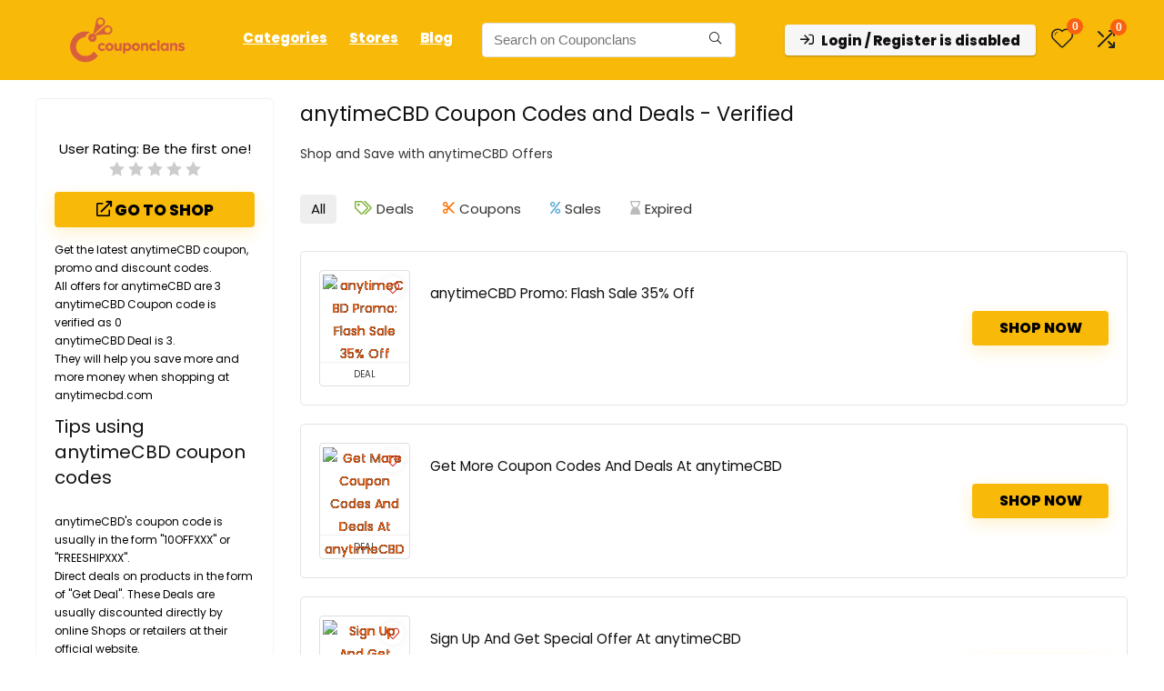

--- FILE ---
content_type: text/html; charset=utf-8
request_url: https://www.google.com/recaptcha/api2/aframe
body_size: 183
content:
<!DOCTYPE HTML><html><head><meta http-equiv="content-type" content="text/html; charset=UTF-8"></head><body><script nonce="bmT0IPhIRAvPRPVEysQ87g">/** Anti-fraud and anti-abuse applications only. See google.com/recaptcha */ try{var clients={'sodar':'https://pagead2.googlesyndication.com/pagead/sodar?'};window.addEventListener("message",function(a){try{if(a.source===window.parent){var b=JSON.parse(a.data);var c=clients[b['id']];if(c){var d=document.createElement('img');d.src=c+b['params']+'&rc='+(localStorage.getItem("rc::a")?sessionStorage.getItem("rc::b"):"");window.document.body.appendChild(d);sessionStorage.setItem("rc::e",parseInt(sessionStorage.getItem("rc::e")||0)+1);localStorage.setItem("rc::h",'1770052599040');}}}catch(b){}});window.parent.postMessage("_grecaptcha_ready", "*");}catch(b){}</script></body></html>